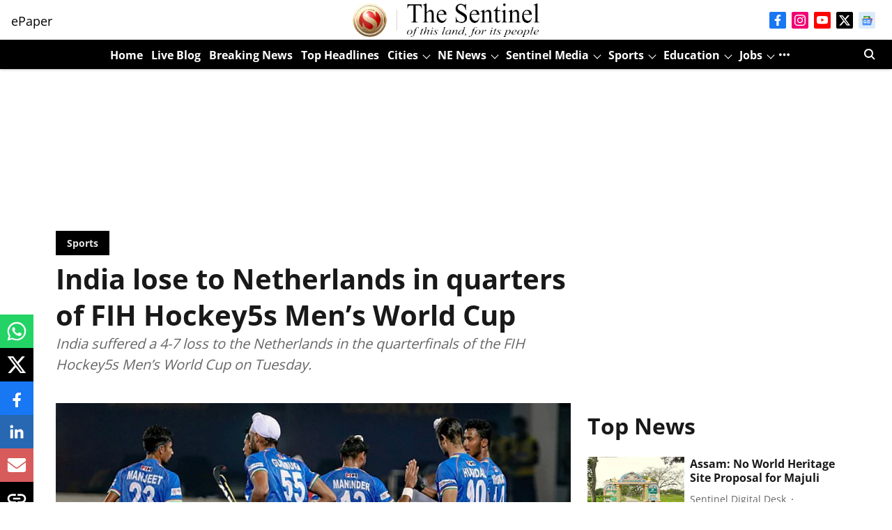

--- FILE ---
content_type: text/html; charset=utf-8
request_url: https://www.google.com/recaptcha/api2/aframe
body_size: 267
content:
<!DOCTYPE HTML><html><head><meta http-equiv="content-type" content="text/html; charset=UTF-8"></head><body><script nonce="lR85s1MTgSIzJGaO_fnSzA">/** Anti-fraud and anti-abuse applications only. See google.com/recaptcha */ try{var clients={'sodar':'https://pagead2.googlesyndication.com/pagead/sodar?'};window.addEventListener("message",function(a){try{if(a.source===window.parent){var b=JSON.parse(a.data);var c=clients[b['id']];if(c){var d=document.createElement('img');d.src=c+b['params']+'&rc='+(localStorage.getItem("rc::a")?sessionStorage.getItem("rc::b"):"");window.document.body.appendChild(d);sessionStorage.setItem("rc::e",parseInt(sessionStorage.getItem("rc::e")||0)+1);localStorage.setItem("rc::h",'1769326443158');}}}catch(b){}});window.parent.postMessage("_grecaptcha_ready", "*");}catch(b){}</script></body></html>

--- FILE ---
content_type: application/javascript; charset=UTF-8
request_url: https://www.sentinelassam.com/cdn-cgi/challenge-platform/h/b/scripts/jsd/d251aa49a8a3/main.js?
body_size: 8383
content:
window._cf_chl_opt={AKGCx8:'b'};~function(L6,Cm,Cl,CV,CF,Ci,Cu,Ch,CE,L1){L6=W,function(Y,o,LV,L5,C,L){for(LV={Y:421,o:462,C:353,L:477,B:568,S:386,T:519,Z:514,b:419},L5=W,C=Y();!![];)try{if(L=-parseInt(L5(LV.Y))/1+-parseInt(L5(LV.o))/2*(parseInt(L5(LV.C))/3)+parseInt(L5(LV.L))/4+-parseInt(L5(LV.B))/5+-parseInt(L5(LV.S))/6+-parseInt(L5(LV.T))/7+parseInt(L5(LV.Z))/8*(parseInt(L5(LV.b))/9),L===o)break;else C.push(C.shift())}catch(B){C.push(C.shift())}}(P,528275),Cm=this||self,Cl=Cm[L6(481)],CV={},CV[L6(422)]='o',CV[L6(404)]='s',CV[L6(517)]='u',CV[L6(549)]='z',CV[L6(403)]='n',CV[L6(463)]='I',CV[L6(394)]='b',CF=CV,Cm[L6(529)]=function(Y,o,C,L,BP,B9,B8,LW,B,T,Z,K,D,R,Q){if(BP={Y:562,o:412,C:478,L:536,B:502,S:356,T:536,Z:502,b:383,K:522,D:505,R:383,Q:505,G:438,I:402,s:375,c:587,g:382,A:461,H:532,x:452,N:563,e:380},B9={Y:526,o:464,C:375,L:452,B:489},B8={Y:351,o:414,C:488,L:561},LW=L6,B={'aPzuM':function(G,I){return G<I},'EHFHU':function(G,I){return G+I},'zdFXb':function(G,I){return G===I},'TPoAK':function(G,I){return G(I)},'rNKTH':function(G,I){return I===G},'DHJxO':LW(BP.Y),'DqcLN':function(G,I){return G+I},'GuYNj':function(G,I,s){return G(I,s)},'BTGwe':function(G,I){return G+I}},o===null||B[LW(BP.o)](void 0,o))return L;for(T=B[LW(BP.C)](CJ,o),Y[LW(BP.L)][LW(BP.B)]&&(T=T[LW(BP.S)](Y[LW(BP.T)][LW(BP.Z)](o))),T=Y[LW(BP.b)][LW(BP.K)]&&Y[LW(BP.D)]?Y[LW(BP.R)][LW(BP.K)](new Y[(LW(BP.Q))](T)):function(G,Lo,I){for(Lo=LW,G[Lo(B9.Y)](),I=0;B[Lo(B9.o)](I,G[Lo(B9.C)]);G[I]===G[B[Lo(B9.L)](I,1)]?G[Lo(B9.B)](I+1,1):I+=1);return G}(T),Z='nAsAaAb'.split('A'),Z=Z[LW(BP.G)][LW(BP.I)](Z),K=0;K<T[LW(BP.s)];D=T[K],R=Cn(Y,o,D),Z(R)?(Q=R==='s'&&!Y[LW(BP.c)](o[D]),B[LW(BP.g)](B[LW(BP.A)],B[LW(BP.H)](C,D))?S(B[LW(BP.x)](C,D),R):Q||B[LW(BP.N)](S,B[LW(BP.e)](C,D),o[D])):S(C+D,R),K++);return L;function S(G,I,LY){LY=LW,Object[LY(B8.Y)][LY(B8.o)][LY(B8.C)](L,I)||(L[I]=[]),L[I][LY(B8.L)](G)}},Ci=L6(473)[L6(542)](';'),Cu=Ci[L6(438)][L6(402)](Ci),Cm[L6(416)]=function(Y,o,BB,BL,LC,C,L,B,S,T){for(BB={Y:469,o:375,C:487,L:459,B:362,S:561,T:533,Z:349},BL={Y:396},LC=L6,C={'AgZXh':function(Z,K){return Z+K},'dlQud':function(Z,K){return Z===K},'MQofv':function(Z,K){return Z(K)},'uQBCr':function(Z,K){return Z+K}},L=Object[LC(BB.Y)](o),B=0;B<L[LC(BB.o)];B++)if(S=L[B],C[LC(BB.C)]('f',S)&&(S='N'),Y[S]){for(T=0;T<o[L[B]][LC(BB.o)];-1===Y[S][LC(BB.L)](o[L[B]][T])&&(C[LC(BB.B)](Cu,o[L[B]][T])||Y[S][LC(BB.S)](C[LC(BB.T)]('o.',o[L[B]][T]))),T++);}else Y[S]=o[L[B]][LC(BB.Z)](function(Z,LL){return LL=LC,C[LL(BL.Y)]('o.',Z)})},Ch=function(S1,S0,Bd,BX,Bj,Bw,LS,o,C,L,B){return S1={Y:584,o:345,C:544,L:390,B:501},S0={Y:508,o:524,C:367,L:497,B:508,S:352,T:508,Z:561,b:515,K:406,D:483,R:541,Q:453,G:520,I:537,s:508,c:524,g:518,A:475,H:418,x:424,N:508,e:547,a:485,M:357,v:472,f:443,m:551,l:471,V:486,F:508,O:468,n:561,J:435,i:468,h:449},Bd={Y:537},BX={Y:375},Bj={Y:535,o:375,C:468,L:351,B:414,S:488,T:513,Z:504,b:510,K:503,D:414,R:488,Q:571,G:376,I:561,s:415,c:409,g:535,A:561,H:409,x:516,N:561,e:571,a:537,M:409,v:561,f:508,m:576,l:357,V:365,F:432,O:365,n:508,J:515,i:351,h:537,E:571,k:569,z:378,j:506,y:456,X:431,U:525,d:561,P0:518,P1:561,P2:342,P3:551,P4:561,P5:508,P6:424,P7:491,P8:376,P9:418,PP:446,PW:357,PY:391,Po:561,PC:418,PL:441,PB:561,PS:471},Bw={Y:411,o:350,C:535},LS=L6,o={'VXhOI':function(S,T){return T==S},'VtoGb':function(S,T){return S+T},'SVVkj':function(S,T){return T===S},'RzpKz':LS(S1.Y),'ZJJzJ':LS(S1.o),'TwmKc':function(S,T){return S-T},'yDvqf':function(S,T){return S(T)},'ZJeIx':function(S,T){return S<<T},'vpxAZ':function(S,T){return S-T},'FGlSw':function(S,T){return S>T},'TkYBM':function(S,T){return T|S},'nLxQw':function(S,T){return T&S},'XJtcL':function(S,T){return S==T},'urbyg':function(S,T){return S-T},'TiJvY':function(S,T){return S!==T},'iyvpW':function(S,T){return S==T},'WquLl':function(S,T){return T&S},'bBagd':function(S,T){return S<<T},'tUFIG':function(S,T){return S-T},'WfWcC':function(S,T){return S<T},'arvOu':function(S,T){return T==S},'FscsY':function(S,T){return S(T)},'WnjcB':function(S,T){return S<T},'rHZEK':function(S,T){return S==T},'vuwTw':function(S,T){return T==S},'zpLzF':function(S,T){return T!=S},'UKnEi':function(S,T){return S==T},'roHXd':function(S,T){return S(T)},'EtjXW':function(S,T){return S(T)},'cXQdZ':LS(S1.C),'DcgGj':function(S,T){return T==S},'mmYFw':function(S,T){return S<T},'XYbFb':function(S,T){return S(T)},'QqSpg':function(S,T){return S<T},'PRENo':function(S,T){return S(T)},'KsSUA':function(S,T){return T==S},'fRcLt':function(S,T){return S+T},'DcPXU':function(S,T){return T==S}},C=String[LS(S1.L)],L={'h':function(S,BE,LT,T,Z){return BE={Y:411,o:468},LT=LS,T={},T[LT(Bw.Y)]=LT(Bw.o),Z=T,o[LT(Bw.C)](null,S)?'':L.g(S,6,function(b,LZ){return LZ=LT,Z[LZ(BE.Y)][LZ(BE.o)](b)})},'g':function(S,T,Z,Lb,K,D,R,Q,G,I,s,A,H,x,N,M,V,F,i,O){if(Lb=LS,K={'TSCcs':function(J,i){return i===J},'DDMqg':function(J){return J()}},o[Lb(Bj.Y)](null,S))return'';for(R={},Q={},G='',I=2,s=3,A=2,H=[],x=0,N=0,M=0;M<S[Lb(Bj.o)];M+=1)if(V=S[Lb(Bj.C)](M),Object[Lb(Bj.L)][Lb(Bj.B)][Lb(Bj.S)](R,V)||(R[V]=s++,Q[V]=!0),F=o[Lb(Bj.T)](G,V),Object[Lb(Bj.L)][Lb(Bj.B)][Lb(Bj.S)](R,F))G=F;else if(o[Lb(Bj.Z)](o[Lb(Bj.b)],o[Lb(Bj.K)]))i=Q&G,I>>=1,s==0&&(D=T,A=H(x++)),N|=(0<i?1:0)*A,x<<=1;else{if(Object[Lb(Bj.L)][Lb(Bj.D)][Lb(Bj.R)](Q,G)){if(256>G[Lb(Bj.Q)](0)){for(D=0;D<A;x<<=1,N==o[Lb(Bj.G)](T,1)?(N=0,H[Lb(Bj.I)](o[Lb(Bj.s)](Z,x)),x=0):N++,D++);for(O=G[Lb(Bj.Q)](0),D=0;8>D;x=o[Lb(Bj.c)](x,1)|O&1.94,o[Lb(Bj.g)](N,T-1)?(N=0,H[Lb(Bj.A)](o[Lb(Bj.s)](Z,x)),x=0):N++,O>>=1,D++);}else{for(O=1,D=0;D<A;x=o[Lb(Bj.H)](x,1)|O,o[Lb(Bj.Y)](N,o[Lb(Bj.x)](T,1))?(N=0,H[Lb(Bj.N)](Z(x)),x=0):N++,O=0,D++);for(O=G[Lb(Bj.e)](0),D=0;o[Lb(Bj.a)](16,D);x=o[Lb(Bj.M)](x,1)|1.88&O,N==o[Lb(Bj.G)](T,1)?(N=0,H[Lb(Bj.v)](Z(x)),x=0):N++,O>>=1,D++);}I--,o[Lb(Bj.Y)](0,I)&&(I=Math[Lb(Bj.f)](2,A),A++),delete Q[G]}else for(O=R[G],D=0;D<A;x=o[Lb(Bj.m)](o[Lb(Bj.H)](x,1),o[Lb(Bj.l)](O,1)),o[Lb(Bj.V)](N,o[Lb(Bj.F)](T,1))?(N=0,H[Lb(Bj.v)](Z(x)),x=0):N++,O>>=1,D++);G=(I--,o[Lb(Bj.O)](0,I)&&(I=Math[Lb(Bj.n)](2,A),A++),R[F]=s++,String(V))}if(o[Lb(Bj.J)]('',G)){if(Object[Lb(Bj.i)][Lb(Bj.D)][Lb(Bj.S)](Q,G)){if(o[Lb(Bj.h)](256,G[Lb(Bj.E)](0))){if(Lb(Bj.k)===Lb(Bj.z))K[Lb(Bj.j)](typeof B,Lb(Bj.y))&&N(K),K[Lb(Bj.X)](Z);else{for(D=0;D<A;x<<=1,o[Lb(Bj.U)](N,T-1)?(N=0,H[Lb(Bj.d)](Z(x)),x=0):N++,D++);for(O=G[Lb(Bj.E)](0),D=0;8>D;x=x<<1.04|o[Lb(Bj.P0)](O,1),T-1==N?(N=0,H[Lb(Bj.P1)](Z(x)),x=0):N++,O>>=1,D++);}}else{for(O=1,D=0;D<A;x=x<<1|O,T-1==N?(N=0,H[Lb(Bj.v)](Z(x)),x=0):N++,O=0,D++);for(O=G[Lb(Bj.e)](0),D=0;o[Lb(Bj.h)](16,D);x=o[Lb(Bj.m)](o[Lb(Bj.P2)](x,1),1.82&O),N==o[Lb(Bj.P3)](T,1)?(N=0,H[Lb(Bj.P4)](Z(x)),x=0):N++,O>>=1,D++);}I--,I==0&&(I=Math[Lb(Bj.P5)](2,A),A++),delete Q[G]}else for(O=R[G],D=0;o[Lb(Bj.P6)](D,A);x=x<<1|O&1,o[Lb(Bj.P7)](N,o[Lb(Bj.P8)](T,1))?(N=0,H[Lb(Bj.N)](o[Lb(Bj.P9)](Z,x)),x=0):N++,O>>=1,D++);I--,I==0&&A++}for(O=2,D=0;o[Lb(Bj.PP)](D,A);x=x<<1|o[Lb(Bj.PW)](O,1),o[Lb(Bj.PY)](N,T-1)?(N=0,H[Lb(Bj.Po)](o[Lb(Bj.PC)](Z,x)),x=0):N++,O>>=1,D++);for(;;)if(x<<=1,o[Lb(Bj.PL)](N,T-1)){H[Lb(Bj.PB)](Z(x));break}else N++;return H[Lb(Bj.PS)]('')},'j':function(S,By,LK){return By={Y:571},LK=LS,null==S?'':S==''?null:L.i(S[LK(BX.Y)],32768,function(T,LD){return LD=LK,S[LD(By.Y)](T)})},'i':function(S,T,Z,LQ,K,D,R,Q,G,I,s,A,H,x,N,M,V,O,F,i,E,z){for(LQ=LS,K={'jDHQd':function(J,i){return J/ i},'Hxlav':function(J,i,LR){return LR=W,o[LR(Bd.Y)](J,i)}},D=[],R=4,Q=4,G=3,I=[],H=Z(0),x=T,N=1,s=0;3>s;D[s]=s,s+=1);for(M=0,V=Math[LQ(S0.Y)](2,2),A=1;o[LQ(S0.o)](A,V);F=H&x,x>>=1,o[LQ(S0.C)](0,x)&&(x=T,H=o[LQ(S0.L)](Z,N++)),M|=A*(0<F?1:0),A<<=1);switch(M){case 0:for(M=0,V=Math[LQ(S0.B)](2,8),A=1;o[LQ(S0.o)](A,V);F=H&x,x>>=1,x==0&&(x=T,H=o[LQ(S0.S)](Z,N++)),M|=A*(0<F?1:0),A<<=1);O=C(M);break;case 1:for(M=0,V=Math[LQ(S0.T)](2,16),A=1;V!=A;F=x&H,x>>=1,0==x&&(x=T,H=Z(N++)),M|=(0<F?1:0)*A,A<<=1);O=o[LQ(S0.S)](C,M);break;case 2:return''}for(s=D[3]=O,I[LQ(S0.Z)](O);;)if(o[LQ(S0.b)](o[LQ(S0.K)],o[LQ(S0.K)]))return i=3600,E=L(),z=B[LQ(S0.D)](K[LQ(S0.R)](S[LQ(S0.Q)](),1e3)),K[LQ(S0.G)](z-E,i)?![]:!![];else{if(o[LQ(S0.I)](N,S))return'';for(M=0,V=Math[LQ(S0.s)](2,G),A=1;o[LQ(S0.c)](A,V);F=o[LQ(S0.g)](H,x),x>>=1,o[LQ(S0.A)](0,x)&&(x=T,H=o[LQ(S0.H)](Z,N++)),M|=(o[LQ(S0.x)](0,F)?1:0)*A,A<<=1);switch(O=M){case 0:for(M=0,V=Math[LQ(S0.N)](2,8),A=1;o[LQ(S0.c)](A,V);F=x&H,x>>=1,x==0&&(x=T,H=Z(N++)),M|=(o[LQ(S0.e)](0,F)?1:0)*A,A<<=1);D[Q++]=o[LQ(S0.a)](C,M),O=Q-1,R--;break;case 1:for(M=0,V=Math[LQ(S0.Y)](2,16),A=1;A!=V;F=o[LQ(S0.M)](H,x),x>>=1,0==x&&(x=T,H=Z(N++)),M|=(o[LQ(S0.v)](0,F)?1:0)*A,A<<=1);D[Q++]=o[LQ(S0.f)](C,M),O=o[LQ(S0.m)](Q,1),R--;break;case 2:return I[LQ(S0.l)]('')}if(o[LQ(S0.V)](0,R)&&(R=Math[LQ(S0.F)](2,G),G++),D[O])O=D[O];else if(Q===O)O=s+s[LQ(S0.O)](0);else return null;I[LQ(S0.n)](O),D[Q++]=o[LQ(S0.J)](s,O[LQ(S0.i)](0)),R--,s=O,o[LQ(S0.h)](0,R)&&(R=Math[LQ(S0.T)](2,G),G++)}}},B={},B[LS(S1.B)]=L.h,B}(),CE=null,L1=L0(),L3();function CO(o,C,LO,L7,L,B){return LO={Y:442,o:413,C:372,L:368,B:368,S:351,T:425,Z:488,b:459,K:413},L7=L6,L={},L[L7(LO.Y)]=function(S,T){return S instanceof T},L[L7(LO.o)]=L7(LO.C),B=L,B[L7(LO.Y)](C,o[L7(LO.L)])&&0<o[L7(LO.B)][L7(LO.S)][L7(LO.T)][L7(LO.Z)](C)[L7(LO.b)](B[L7(LO.K)])}function L0(Sc,La){return Sc={Y:555,o:555},La=L6,crypto&&crypto[La(Sc.Y)]?crypto[La(Sc.o)]():''}function Cz(){return Ck()!==null}function L3(Sn,SO,Sf,Lr,Y,o,C,L,SV,T,Z,B){if(Sn={Y:346,o:586,C:392,L:363,B:447,S:583,T:373,Z:546,b:427,K:564,D:523,R:581,Q:581,G:527,I:512,s:581},SO={Y:436,o:392,C:490,L:546,B:586,S:581,T:385,Z:450},Sf={Y:395,o:346,C:581,L:440,B:385},Lr=L6,Y={'uVPni':Lr(Sn.Y),'ANlKe':function(S){return S()},'JSFYM':Lr(Sn.o),'kxAgy':function(S,T,Z){return S(T,Z)},'tJEmG':function(S,T){return T===S},'Zchoe':Lr(Sn.C),'HOLDR':function(S,T){return T!==S},'wGnTw':function(S,T){return T===S},'SUFEW':Lr(Sn.L),'FUiqO':Lr(Sn.B)},o=Cm[Lr(Sn.S)],!o)return;if(!CU())return;(C=![],L=function(Lv,S){if(Lv=Lr,S={'NWlww':function(T){return T()}},Y[Lv(Sf.Y)]!==Lv(Sf.o))L[Lv(Sf.C)]=B,S[Lv(Sf.L)](S);else if(!C){if(C=!![],!Y[Lv(Sf.B)](CU))return;Cw(function(Z){L4(o,Z)})}},Y[Lr(Sn.T)](Cl[Lr(Sn.Z)],Y[Lr(Sn.b)]))?Y[Lr(Sn.K)](Y[Lr(Sn.D)],Y[Lr(Sn.D)])?L():(SV={Y:546,o:545,C:581,L:444},T={'WmdOe':Y[Lr(Sn.b)],'FqdoI':function(b){return b()}},Z=S[Lr(Sn.R)]||function(){},T[Lr(Sn.Q)]=function(Lf){Lf=Lr,Z(),Z[Lf(SV.Y)]!==T[Lf(SV.o)]&&(G[Lf(SV.C)]=Z,T[Lf(SV.L)](I))}):Cm[Lr(Sn.G)]?Cl[Lr(Sn.G)](Y[Lr(Sn.I)],L):(B=Cl[Lr(Sn.Q)]||function(){},Cl[Lr(Sn.s)]=function(Lm){Lm=Lr,Y[Lm(SO.Y)](Lm(SO.o),Y[Lm(SO.C)])?(B(),Cl[Lm(SO.L)]!==Lm(SO.B)&&(Cl[Lm(SO.S)]=B,Y[Lm(SO.T)](L))):Y[Lm(SO.Z)](L,B,S)})}function Cj(So,SW,Ls,Y,o,C,L,B){for(So={Y:457,o:460,C:542,L:366,B:559},SW={Y:455},Ls=L6,Y={'vXMjq':Ls(So.Y),'XJbqk':function(S,T){return S(T)},'mwKOO':function(S,T,Z){return S(T,Z)}},o=Y[Ls(So.o)][Ls(So.C)]('|'),C=0;!![];){switch(o[C++]){case'0':CE&&Y[Ls(So.L)](clearTimeout,CE);continue;case'1':L=Ck();continue;case'2':CE=Y[Ls(So.B)](setTimeout,function(Lc){Lc=Ls,B[Lc(SW.Y)](Cw)},L*1e3);continue;case'3':B={'Pxbfo':function(S){return S()}};continue;case'4':if(L===null)return;continue}break}}function L4(L,B,SJ,Ll,S,T,Z,b){if(SJ={Y:369,o:531,C:428,L:355,B:575,S:543,T:530,Z:355,b:495,K:401,D:540,R:437,Q:530,G:428,I:429,s:377,c:437},Ll=L6,S={},S[Ll(SJ.Y)]=Ll(SJ.o),S[Ll(SJ.C)]=Ll(SJ.L),T=S,!L[Ll(SJ.B)])return T[Ll(SJ.Y)]===Ll(SJ.o)?void 0:'i';B===Ll(SJ.S)?(Z={},Z[Ll(SJ.T)]=Ll(SJ.Z),Z[Ll(SJ.b)]=L.r,Z[Ll(SJ.K)]=Ll(SJ.S),Cm[Ll(SJ.D)][Ll(SJ.R)](Z,'*')):(b={},b[Ll(SJ.Q)]=T[Ll(SJ.G)],b[Ll(SJ.b)]=L.r,b[Ll(SJ.K)]=Ll(SJ.I),b[Ll(SJ.s)]=B,Cm[Ll(SJ.D)][Ll(SJ.c)](b,'*'))}function Cy(Y,SC,Lg){return SC={Y:384},Lg=L6,Math[Lg(SC.Y)]()<Y}function CX(SL,LA,Y){return SL={Y:583,o:483},LA=L6,Y=Cm[LA(SL.Y)],Math[LA(SL.o)](+atob(Y.t))}function P(Si){return Si='FUiqO,VtoGb,39376cVNHRV,TiJvY,vpxAZ,undefined,WquLl,1482019CCsVya,Hxlav,/invisible/jsd,from,SUFEW,zpLzF,iyvpW,sort,addEventListener,RsQxX,pRIb1,source,hhaZk,DqcLN,uQBCr,wSrUp,VXhOI,Object,FGlSw,error on cf_chl_props,stringify,parent,jDHQd,split,success,lbMKw,WmdOe,readyState,mmYFw,AKGCx8,symbol,9|3|1|0|10|4|8|5|2|6|7,tUFIG,LRmiB4,createElement,MWXef,randomUUID,PjURw,mpxQt,EedZR,mwKOO,pmaVw,push,d.cookie,GuYNj,wGnTw,KPKvR,removeChild,open,1321990NfbeeO,kPHgY,xZxbE,charCodeAt,LTgGm,KNfFF,/cdn-cgi/challenge-platform/h/,api,TkYBM,iframe,tabIndex,isArray,_cf_chl_opt,onreadystatechange,timeout,__CF$cv$params,YYrkg,jsd,loading,isNaN,QZDgn,WEovn,bBagd,3|4|2|1|0,http-code:,tWoYn,jFnFm,bIUwx,uPHHq,map,GB3S47$FK-6QpAJRysaYPUdVencw+ftg9xqhHCN1ETivL5kWZlrmo0buDIXj2z8MO,prototype,EtjXW,3ejgcNh,wbTlh,cloudflare-invisible,concat,nLxQw,appendChild,catch,cbJRH,jrRBt,MQofv,bAsNk,XMLHttpRequest,XJtcL,XJbqk,UKnEi,Function,anTqL,cEeRp,VoJsS,[native code],HOLDR,SSTpq3,length,TwmKc,detail,cjMjq,ztBNS,BTGwe,send,rNKTH,Array,random,ANlKe,4390728DgVJKo,contentDocument,errorInfoObject,KeQuT,fromCharCode,rHZEK,BqgLV,FEWim,boolean,uVPni,AgZXh,log,style,AmwGH,status,event,bind,number,string,lDqRm,cXQdZ,sKfHm,TjTjU,ZJeIx,aUjz8,EfNXQ,zdFXb,JzPTF,hasOwnProperty,yDvqf,rxvNi8,onerror,FscsY,4869muFxrt,/jsd/oneshot/d251aa49a8a3/0.8468893890971149:1769326105:e71fl-e-PYmT968WOnd5YdTt06FESjzLW3ysdKwjgRk/,929113boUxZE,object,AdeF3,WfWcC,toString,LvltR,JSFYM,MIbyw,error,/b/ov1/0.8468893890971149:1769326105:e71fl-e-PYmT968WOnd5YdTt06FESjzLW3ysdKwjgRk/,DDMqg,urbyg,clientInformation,location,fRcLt,tJEmG,postMessage,includes,navigator,NWlww,vuwTw,MeAjf,PRENo,FqdoI,contentWindow,WnjcB,DOMContentLoaded,0|6|7|2|4|5|3|1,DcPXU,kxAgy,EnrUT,EHFHU,now,iwZtE,Pxbfo,function,3|1|4|0|2,TYlZ6,indexOf,vXMjq,DHJxO,1763014pIGEQk,bigint,aPzuM,yyKkT,NWpYS,TqmQh,charAt,keys,chctx,join,QqSpg,_cf_chl_opt;JJgc4;PJAn2;kJOnV9;IWJi4;OHeaY1;DqMg0;FKmRv9;LpvFx1;cAdz2;PqBHf2;nFZCC5;ddwW5;pRIb1;rxvNi8;RrrrA2;erHi9,pkLOA2,DcgGj,body,3535984OeaFwf,TPoAK,JBxy9,fPoip,document,display: none,floor,ontimeout,XYbFb,KsSUA,dlQud,call,splice,Zchoe,arvOu,vkTNX,POST,xhr-error,sid,onload,roHXd,HlhXw,href,DKsVT,XlBxOCpis,getOwnPropertyNames,ZJJzJ,SVVkj,Set,TSCcs,CnwA5,pow,getPrototypeOf,RzpKz,RTnOJ'.split(','),P=function(){return Si},P()}function Cw(Y,S6,S5,LG,o,C){S6={Y:465,o:538},S5={Y:354,o:456,C:407},LG=L6,o={'wbTlh':function(L,B){return B===L},'sKfHm':function(L,B){return L(B)},'yyKkT':function(L){return L()}},C=o[LG(S6.Y)](Cp),Cd(C.r,function(L,Lt){Lt=LG,o[Lt(S5.Y)](typeof Y,Lt(S5.o))&&o[Lt(S5.C)](Y,L),Cj()}),C.e&&L2(LG(S6.o),C.e)}function Cd(Y,o,Ss,SI,St,SG,Lx,C,L,B,S){Ss={Y:582,o:543,C:494,L:493,B:574,S:583,T:397,Z:580,b:364,K:567,D:558,R:500,Q:528,G:426,I:548,s:420,c:575,g:484,A:496,H:417,x:370,N:434,e:499,a:434,M:575,v:370,f:381,m:501,l:539},SI={Y:371},St={Y:400,o:347,C:557,L:554,B:341,S:467,T:344,Z:400},SG={Y:570,o:408},Lx=L6,C={'xZxbE':function(T,Z){return T(Z)},'TjTjU':Lx(Ss.Y),'bIUwx':function(T,Z){return T<Z},'WEovn':Lx(Ss.o),'TqmQh':function(T,Z){return T+Z},'VoJsS':Lx(Ss.C),'EedZR':Lx(Ss.L),'DKsVT':function(T,Z){return T+Z},'RsQxX':function(T,Z){return T+Z},'LvltR':Lx(Ss.B),'cEeRp':function(T){return T()}},L=Cm[Lx(Ss.S)],console[Lx(Ss.T)](Cm[Lx(Ss.Z)]),B=new Cm[(Lx(Ss.b))](),B[Lx(Ss.K)](C[Lx(Ss.D)],C[Lx(Ss.R)](C[Lx(Ss.Q)](C[Lx(Ss.G)],Cm[Lx(Ss.Z)][Lx(Ss.I)]),Lx(Ss.s))+L.r),L[Lx(Ss.c)]&&(B[Lx(Ss.Y)]=5e3,B[Lx(Ss.g)]=function(Lq){Lq=Lx,C[Lq(SG.Y)](o,C[Lq(SG.o)])}),B[Lx(Ss.A)]=function(LN){LN=Lx,B[LN(St.Y)]>=200&&C[LN(St.o)](B[LN(St.Y)],300)?LN(St.C)!==LN(St.L)?o(C[LN(St.B)]):o():o(C[LN(St.S)](LN(St.T),B[LN(St.Z)]))},B[Lx(Ss.H)]=function(Le){Le=Lx,o(C[Le(SI.Y)])},S={'t':C[Lx(Ss.x)](CX),'lhr':Cl[Lx(Ss.N)]&&Cl[Lx(Ss.N)][Lx(Ss.e)]?Cl[Lx(Ss.a)][Lx(Ss.e)]:'','api':L[Lx(Ss.M)]?!![]:![],'c':C[Lx(Ss.v)](Cz),'payload':Y},B[Lx(Ss.f)](Ch[Lx(Ss.m)](JSON[Lx(Ss.l)](S)))}function CU(ST,LH,o,C,L,B,S,T,Z){for(ST={Y:572,o:389,C:343,L:542,B:572,S:483,T:453},LH=L6,o={},o[LH(ST.Y)]=function(b,K){return b>K},o[LH(ST.o)]=function(b,K){return b/K},C=o,L=LH(ST.C)[LH(ST.L)]('|'),B=0;!![];){switch(L[B++]){case'0':return!![];case'1':if(C[LH(ST.B)](S-Z,T))return![];continue;case'2':S=Math[LH(ST.S)](C[LH(ST.o)](Date[LH(ST.T)](),1e3));continue;case'3':T=3600;continue;case'4':Z=CX();continue}break}}function Cp(BS,LB,L,B,S,T,Z,b,K,D,R){B=(BS={Y:360,o:387,C:550,L:542,B:476,S:358,T:578,Z:398,b:482,K:433,D:439,R:566,Q:553,G:577,I:445},LB=L6,L={},L[LB(BS.Y)]=LB(BS.o),L);try{for(S=LB(BS.C)[LB(BS.L)]('|'),T=0;!![];){switch(S[T++]){case'0':Cl[LB(BS.B)][LB(BS.S)](K);continue;case'1':K[LB(BS.T)]='-1';continue;case'2':Z=pRIb1(D,K[B[LB(BS.Y)]],'d.',Z);continue;case'3':K[LB(BS.Z)]=LB(BS.b);continue;case'4':Z={};continue;case'5':Z=pRIb1(D,D[LB(BS.K)]||D[LB(BS.D)],'n.',Z);continue;case'6':Cl[LB(BS.B)][LB(BS.R)](K);continue;case'7':return b={},b.r=Z,b.e=null,b;case'8':Z=pRIb1(D,D,'',Z);continue;case'9':K=Cl[LB(BS.Q)](LB(BS.G));continue;case'10':D=K[LB(BS.I)];continue}break}}catch(Q){return R={},R.r={},R.e=Q,R}}function Cn(Y,o,C,LX,Lj,L8,L,B,Z,D,S){L=(LX={Y:562,o:534,C:405,L:399,B:361,S:348,T:451,Z:422,b:534,K:466,D:454,R:587,Q:560,G:588,I:511,s:456,c:359,g:399,A:393,H:393,x:383,N:579,e:383,a:480,M:573,v:498},Lj={Y:556},L8=L6,{'PjURw':function(T){return T()},'uPHHq':function(T,Z){return T(Z)},'iwZtE':function(T,Z){return Z===T},'pmaVw':function(T,Z){return Z===T},'QZDgn':L8(LX.Y),'RTnOJ':function(T,Z,K){return T(Z,K)},'AmwGH':function(T,Z){return Z!==T},'EnrUT':function(T,Z){return Z==T},'NWpYS':L8(LX.o),'FEWim':L8(LX.C),'fPoip':function(T,Z){return Z===T},'KNfFF':function(T,Z){return Z==T},'HlhXw':function(T,Z,K){return T(Z,K)}});try{if(L[L8(LX.L)](L8(LX.B),L8(LX.B))){if(Z=Z(),null===Z)return;R=(Y&&L[L8(LX.S)](I,s),Q(function(L9){L9=L8,L[L9(Lj.Y)](Z)},Z*1e3))}else B=o[C]}catch(Z){return'i'}if(L[L8(LX.T)](null,B))return B===void 0?'u':'x';if(L8(LX.Z)==typeof B)try{if(L8(LX.b)!==L[L8(LX.K)])D=L[L8(LX.D)]('s',s)&&!C[L8(LX.R)](g[A]),L[L8(LX.Q)](L[L8(LX.G)],H+x)?L[L8(LX.I)](N,e+o,M):D||D(f+m,l[V]);else if(L8(LX.s)==typeof B[L8(LX.c)])return L[L8(LX.g)](L[L8(LX.A)],L[L8(LX.H)])?![]:(B[L8(LX.c)](function(){}),'p')}catch(R){}return Y[L8(LX.x)][L8(LX.N)](B)?'a':B===Y[L8(LX.e)]?'D':B===!0?'T':L[L8(LX.a)](!1,B)?'F':(S=typeof B,L[L8(LX.M)](L8(LX.s),S)?L[L8(LX.v)](CO,Y,B)?'N':'f':CF[S]||'?')}function Ck(S7,LI,Y,o){return S7={Y:583,o:403},LI=L6,Y=Cm[LI(S7.Y)],!Y?null:(o=Y.i,typeof o!==LI(S7.o)||o<30)?null:o}function L2(B,S,Sx,LM,T,Z,b,K,D,R,Q,G,I,s,c,g){if(Sx={Y:492,o:565,C:423,L:458,B:448,S:542,T:583,Z:388,b:470,K:530,D:585,R:381,Q:501,G:567,I:493,s:507,c:580,g:374,A:580,H:552,x:580,N:474,e:580,a:410,M:479,v:582,f:484,m:492,l:565,V:574,F:580,O:548,n:430,J:521,i:364},LM=L6,T={},T[LM(Sx.Y)]=function(A,H){return A+H},T[LM(Sx.o)]=function(A,H){return A+H},Z=T,!Cy(0))return![];K=(b={},b[LM(Sx.C)]=B,b[LM(Sx.L)]=S,b);try{for(D=LM(Sx.B)[LM(Sx.S)]('|'),R=0;!![];){switch(D[R++]){case'0':Q=Cm[LM(Sx.T)];continue;case'1':G={},G[LM(Sx.Z)]=K,G[LM(Sx.b)]=s,G[LM(Sx.K)]=LM(Sx.D),g[LM(Sx.R)](Ch[LM(Sx.Q)](G));continue;case'2':g[LM(Sx.G)](LM(Sx.I),c);continue;case'3':s=(I={},I[LM(Sx.s)]=Cm[LM(Sx.c)][LM(Sx.s)],I[LM(Sx.g)]=Cm[LM(Sx.A)][LM(Sx.g)],I[LM(Sx.H)]=Cm[LM(Sx.x)][LM(Sx.H)],I[LM(Sx.N)]=Cm[LM(Sx.e)][LM(Sx.a)],I[LM(Sx.M)]=L1,I);continue;case'4':g[LM(Sx.v)]=2500;continue;case'5':g[LM(Sx.f)]=function(){};continue;case'6':c=Z[LM(Sx.m)](Z[LM(Sx.l)](LM(Sx.V),Cm[LM(Sx.F)][LM(Sx.O)])+LM(Sx.n),Q.r)+LM(Sx.J);continue;case'7':g=new Cm[(LM(Sx.i))]();continue}break}}catch(A){}}function W(Y,o,C,L){return Y=Y-341,C=P(),L=C[Y],L}function CJ(o,Ld,LP,C,L,B){for(Ld={Y:379,o:379,C:356,L:469,B:509},LP=L6,C={},C[LP(Ld.Y)]=function(S,T){return T!==S},L=C,B=[];L[LP(Ld.o)](null,o);B=B[LP(Ld.C)](Object[LP(Ld.L)](o)),o=Object[LP(Ld.B)](o));return B}}()